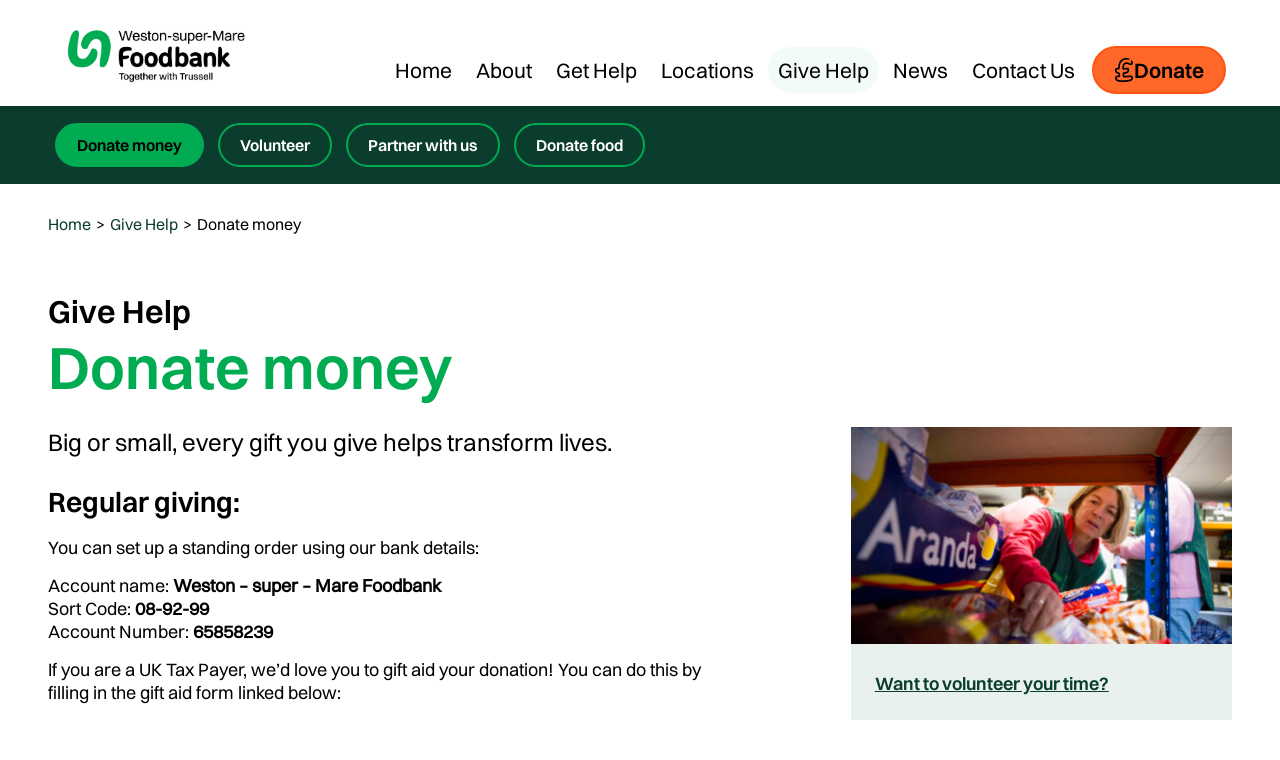

--- FILE ---
content_type: text/html; charset=UTF-8
request_url: https://westonsupermare.foodbank.org.uk/give-help/donate-money/
body_size: 14823
content:
<!DOCTYPE html>

<html lang="en-GB">

<head>
	<meta charset="UTF-8">
	<meta name="viewport" content="width=device-width, initial-scale=1">
	<meta name="format-detection" content="telephone=no">

	<title>Donate money | Weston-super-Mare Foodbank</title>

	<link rel="profile" href="http://gmpg.org/xfn/11">
	<link rel="pingback" href="https://westonsupermare.foodbank.org.uk/xmlrpc.php">

	<!-- Site Stylesheets (Using Filaments LoadCSS to load stylesheets after the fact) -->
	<script>
	    function loadCSS( href, before, media ){
			"use strict";

			var ss = window.document.createElement( "link" );
			var ref = before || window.document.getElementsByTagName( "script" )[ 0 ];
			ss.rel = "stylesheet";
			ss.href = href;
			ss.media = "only x";
			ref.parentNode.insertBefore( ss, ref );
			setTimeout( function(){
				ss.media = media || "all";
			} );
			return ss;
		}

		loadCSS( "//cdnjs.cloudflare.com/ajax/libs/slick-carousel/1.3.6/slick.css" );
		loadCSS( "https://westonsupermare.foodbank.org.uk/wp-content/themes/rd-trussell-trust-foodbank-rebrand/dest/css/production/style.min.css" );
		loadCSS( "//fonts.googleapis.com/css?family=Source+Sans+Pro:400,600,700'");
		loadCSS( "//hello.myfonts.net/count/2cfe4b");
	</script>

			<script type="text/javascript">
			(function(window) {
				window.dm_redirect_to = function(){
					if( "" ){
						window.location.href = "";
					}else{
						window.location.reload();
					}
				};
				var document = window.document;
				var url = 'http://foodbank.org.uk/dm-sso-endpoint/1769753078/?dm_action=domainmap-check-login-status&domain=westonsupermare.foodbank.org.uk';
				var iframe = document.createElement('iframe');
				(iframe.frameElement || iframe).style.cssText =
						"width: 0; height: 0; border: 0";
				iframe.src = "javascript:false";
				var where = document.getElementsByTagName('script')[0];
				where.parentNode.insertBefore(iframe, where);
				var doc = iframe.contentWindow.document;
				doc.open().write('<body onload="'+
						'var js = document.createElement(\'script\');'+
						'js.src = \''+ url +'\';'+
						'document.body.appendChild(js);">');
				doc.close();

			}(parent.window));
		</script>
		<!-- Google Tag Manager -->
<script>(function(w,d,s,l,i){w[l]=w[l]||[];w[l].push({'gtm.start':
new Date().getTime(),event:'gtm.js'});var f=d.getElementsByTagName(s)[0],
j=d.createElement(s),dl=l!='dataLayer'?'&l='+l:'';j.async=true;j.src=
'//www.googletagmanager.com/gtm.js?id='+i+dl;f.parentNode.insertBefore(j,f);
})(window,document,'script','dataLayer','GTM-53W7B8');</script>
<!-- End Google Tag Manager --><meta name='robots' content='max-image-preview:large' />
<link rel='dns-prefetch' href='//cc.cdn.civiccomputing.com' />
<link rel='dns-prefetch' href='//cdnjs.cloudflare.com' />
<link rel='dns-prefetch' href='//maxcdn.bootstrapcdn.com' />
<link rel="alternate" type="application/rss+xml" title="Weston-super-Mare Foodbank &raquo; Feed" href="https://westonsupermare.foodbank.org.uk/feed/" />
<link rel="alternate" type="application/rss+xml" title="Weston-super-Mare Foodbank &raquo; Comments Feed" href="https://westonsupermare.foodbank.org.uk/comments/feed/" />
<link rel="alternate" title="oEmbed (JSON)" type="application/json+oembed" href="https://westonsupermare.foodbank.org.uk/wp-json/oembed/1.0/embed?url=https%3A%2F%2Fwestonsupermare.foodbank.org.uk%2Fgive-help%2Fdonate-money%2F" />
<link rel="alternate" title="oEmbed (XML)" type="text/xml+oembed" href="https://westonsupermare.foodbank.org.uk/wp-json/oembed/1.0/embed?url=https%3A%2F%2Fwestonsupermare.foodbank.org.uk%2Fgive-help%2Fdonate-money%2F&#038;format=xml" />
<style id='wp-img-auto-sizes-contain-inline-css' type='text/css'>
img:is([sizes=auto i],[sizes^="auto," i]){contain-intrinsic-size:3000px 1500px}
/*# sourceURL=wp-img-auto-sizes-contain-inline-css */
</style>
<style id='wp-emoji-styles-inline-css' type='text/css'>

	img.wp-smiley, img.emoji {
		display: inline !important;
		border: none !important;
		box-shadow: none !important;
		height: 1em !important;
		width: 1em !important;
		margin: 0 0.07em !important;
		vertical-align: -0.1em !important;
		background: none !important;
		padding: 0 !important;
	}
/*# sourceURL=wp-emoji-styles-inline-css */
</style>
<style id='wp-block-library-inline-css' type='text/css'>
:root{--wp-block-synced-color:#7a00df;--wp-block-synced-color--rgb:122,0,223;--wp-bound-block-color:var(--wp-block-synced-color);--wp-editor-canvas-background:#ddd;--wp-admin-theme-color:#007cba;--wp-admin-theme-color--rgb:0,124,186;--wp-admin-theme-color-darker-10:#006ba1;--wp-admin-theme-color-darker-10--rgb:0,107,160.5;--wp-admin-theme-color-darker-20:#005a87;--wp-admin-theme-color-darker-20--rgb:0,90,135;--wp-admin-border-width-focus:2px}@media (min-resolution:192dpi){:root{--wp-admin-border-width-focus:1.5px}}.wp-element-button{cursor:pointer}:root .has-very-light-gray-background-color{background-color:#eee}:root .has-very-dark-gray-background-color{background-color:#313131}:root .has-very-light-gray-color{color:#eee}:root .has-very-dark-gray-color{color:#313131}:root .has-vivid-green-cyan-to-vivid-cyan-blue-gradient-background{background:linear-gradient(135deg,#00d084,#0693e3)}:root .has-purple-crush-gradient-background{background:linear-gradient(135deg,#34e2e4,#4721fb 50%,#ab1dfe)}:root .has-hazy-dawn-gradient-background{background:linear-gradient(135deg,#faaca8,#dad0ec)}:root .has-subdued-olive-gradient-background{background:linear-gradient(135deg,#fafae1,#67a671)}:root .has-atomic-cream-gradient-background{background:linear-gradient(135deg,#fdd79a,#004a59)}:root .has-nightshade-gradient-background{background:linear-gradient(135deg,#330968,#31cdcf)}:root .has-midnight-gradient-background{background:linear-gradient(135deg,#020381,#2874fc)}:root{--wp--preset--font-size--normal:16px;--wp--preset--font-size--huge:42px}.has-regular-font-size{font-size:1em}.has-larger-font-size{font-size:2.625em}.has-normal-font-size{font-size:var(--wp--preset--font-size--normal)}.has-huge-font-size{font-size:var(--wp--preset--font-size--huge)}.has-text-align-center{text-align:center}.has-text-align-left{text-align:left}.has-text-align-right{text-align:right}.has-fit-text{white-space:nowrap!important}#end-resizable-editor-section{display:none}.aligncenter{clear:both}.items-justified-left{justify-content:flex-start}.items-justified-center{justify-content:center}.items-justified-right{justify-content:flex-end}.items-justified-space-between{justify-content:space-between}.screen-reader-text{border:0;clip-path:inset(50%);height:1px;margin:-1px;overflow:hidden;padding:0;position:absolute;width:1px;word-wrap:normal!important}.screen-reader-text:focus{background-color:#ddd;clip-path:none;color:#444;display:block;font-size:1em;height:auto;left:5px;line-height:normal;padding:15px 23px 14px;text-decoration:none;top:5px;width:auto;z-index:100000}html :where(.has-border-color){border-style:solid}html :where([style*=border-top-color]){border-top-style:solid}html :where([style*=border-right-color]){border-right-style:solid}html :where([style*=border-bottom-color]){border-bottom-style:solid}html :where([style*=border-left-color]){border-left-style:solid}html :where([style*=border-width]){border-style:solid}html :where([style*=border-top-width]){border-top-style:solid}html :where([style*=border-right-width]){border-right-style:solid}html :where([style*=border-bottom-width]){border-bottom-style:solid}html :where([style*=border-left-width]){border-left-style:solid}html :where(img[class*=wp-image-]){height:auto;max-width:100%}:where(figure){margin:0 0 1em}html :where(.is-position-sticky){--wp-admin--admin-bar--position-offset:var(--wp-admin--admin-bar--height,0px)}@media screen and (max-width:600px){html :where(.is-position-sticky){--wp-admin--admin-bar--position-offset:0px}}

/*# sourceURL=wp-block-library-inline-css */
</style><style id='global-styles-inline-css' type='text/css'>
:root{--wp--preset--aspect-ratio--square: 1;--wp--preset--aspect-ratio--4-3: 4/3;--wp--preset--aspect-ratio--3-4: 3/4;--wp--preset--aspect-ratio--3-2: 3/2;--wp--preset--aspect-ratio--2-3: 2/3;--wp--preset--aspect-ratio--16-9: 16/9;--wp--preset--aspect-ratio--9-16: 9/16;--wp--preset--color--black: #000000;--wp--preset--color--cyan-bluish-gray: #abb8c3;--wp--preset--color--white: #ffffff;--wp--preset--color--pale-pink: #f78da7;--wp--preset--color--vivid-red: #cf2e2e;--wp--preset--color--luminous-vivid-orange: #ff6900;--wp--preset--color--luminous-vivid-amber: #fcb900;--wp--preset--color--light-green-cyan: #7bdcb5;--wp--preset--color--vivid-green-cyan: #00d084;--wp--preset--color--pale-cyan-blue: #8ed1fc;--wp--preset--color--vivid-cyan-blue: #0693e3;--wp--preset--color--vivid-purple: #9b51e0;--wp--preset--gradient--vivid-cyan-blue-to-vivid-purple: linear-gradient(135deg,rgb(6,147,227) 0%,rgb(155,81,224) 100%);--wp--preset--gradient--light-green-cyan-to-vivid-green-cyan: linear-gradient(135deg,rgb(122,220,180) 0%,rgb(0,208,130) 100%);--wp--preset--gradient--luminous-vivid-amber-to-luminous-vivid-orange: linear-gradient(135deg,rgb(252,185,0) 0%,rgb(255,105,0) 100%);--wp--preset--gradient--luminous-vivid-orange-to-vivid-red: linear-gradient(135deg,rgb(255,105,0) 0%,rgb(207,46,46) 100%);--wp--preset--gradient--very-light-gray-to-cyan-bluish-gray: linear-gradient(135deg,rgb(238,238,238) 0%,rgb(169,184,195) 100%);--wp--preset--gradient--cool-to-warm-spectrum: linear-gradient(135deg,rgb(74,234,220) 0%,rgb(151,120,209) 20%,rgb(207,42,186) 40%,rgb(238,44,130) 60%,rgb(251,105,98) 80%,rgb(254,248,76) 100%);--wp--preset--gradient--blush-light-purple: linear-gradient(135deg,rgb(255,206,236) 0%,rgb(152,150,240) 100%);--wp--preset--gradient--blush-bordeaux: linear-gradient(135deg,rgb(254,205,165) 0%,rgb(254,45,45) 50%,rgb(107,0,62) 100%);--wp--preset--gradient--luminous-dusk: linear-gradient(135deg,rgb(255,203,112) 0%,rgb(199,81,192) 50%,rgb(65,88,208) 100%);--wp--preset--gradient--pale-ocean: linear-gradient(135deg,rgb(255,245,203) 0%,rgb(182,227,212) 50%,rgb(51,167,181) 100%);--wp--preset--gradient--electric-grass: linear-gradient(135deg,rgb(202,248,128) 0%,rgb(113,206,126) 100%);--wp--preset--gradient--midnight: linear-gradient(135deg,rgb(2,3,129) 0%,rgb(40,116,252) 100%);--wp--preset--font-size--small: 13px;--wp--preset--font-size--medium: 20px;--wp--preset--font-size--large: 36px;--wp--preset--font-size--x-large: 42px;--wp--preset--spacing--20: 0.44rem;--wp--preset--spacing--30: 0.67rem;--wp--preset--spacing--40: 1rem;--wp--preset--spacing--50: 1.5rem;--wp--preset--spacing--60: 2.25rem;--wp--preset--spacing--70: 3.38rem;--wp--preset--spacing--80: 5.06rem;--wp--preset--shadow--natural: 6px 6px 9px rgba(0, 0, 0, 0.2);--wp--preset--shadow--deep: 12px 12px 50px rgba(0, 0, 0, 0.4);--wp--preset--shadow--sharp: 6px 6px 0px rgba(0, 0, 0, 0.2);--wp--preset--shadow--outlined: 6px 6px 0px -3px rgb(255, 255, 255), 6px 6px rgb(0, 0, 0);--wp--preset--shadow--crisp: 6px 6px 0px rgb(0, 0, 0);}:where(.is-layout-flex){gap: 0.5em;}:where(.is-layout-grid){gap: 0.5em;}body .is-layout-flex{display: flex;}.is-layout-flex{flex-wrap: wrap;align-items: center;}.is-layout-flex > :is(*, div){margin: 0;}body .is-layout-grid{display: grid;}.is-layout-grid > :is(*, div){margin: 0;}:where(.wp-block-columns.is-layout-flex){gap: 2em;}:where(.wp-block-columns.is-layout-grid){gap: 2em;}:where(.wp-block-post-template.is-layout-flex){gap: 1.25em;}:where(.wp-block-post-template.is-layout-grid){gap: 1.25em;}.has-black-color{color: var(--wp--preset--color--black) !important;}.has-cyan-bluish-gray-color{color: var(--wp--preset--color--cyan-bluish-gray) !important;}.has-white-color{color: var(--wp--preset--color--white) !important;}.has-pale-pink-color{color: var(--wp--preset--color--pale-pink) !important;}.has-vivid-red-color{color: var(--wp--preset--color--vivid-red) !important;}.has-luminous-vivid-orange-color{color: var(--wp--preset--color--luminous-vivid-orange) !important;}.has-luminous-vivid-amber-color{color: var(--wp--preset--color--luminous-vivid-amber) !important;}.has-light-green-cyan-color{color: var(--wp--preset--color--light-green-cyan) !important;}.has-vivid-green-cyan-color{color: var(--wp--preset--color--vivid-green-cyan) !important;}.has-pale-cyan-blue-color{color: var(--wp--preset--color--pale-cyan-blue) !important;}.has-vivid-cyan-blue-color{color: var(--wp--preset--color--vivid-cyan-blue) !important;}.has-vivid-purple-color{color: var(--wp--preset--color--vivid-purple) !important;}.has-black-background-color{background-color: var(--wp--preset--color--black) !important;}.has-cyan-bluish-gray-background-color{background-color: var(--wp--preset--color--cyan-bluish-gray) !important;}.has-white-background-color{background-color: var(--wp--preset--color--white) !important;}.has-pale-pink-background-color{background-color: var(--wp--preset--color--pale-pink) !important;}.has-vivid-red-background-color{background-color: var(--wp--preset--color--vivid-red) !important;}.has-luminous-vivid-orange-background-color{background-color: var(--wp--preset--color--luminous-vivid-orange) !important;}.has-luminous-vivid-amber-background-color{background-color: var(--wp--preset--color--luminous-vivid-amber) !important;}.has-light-green-cyan-background-color{background-color: var(--wp--preset--color--light-green-cyan) !important;}.has-vivid-green-cyan-background-color{background-color: var(--wp--preset--color--vivid-green-cyan) !important;}.has-pale-cyan-blue-background-color{background-color: var(--wp--preset--color--pale-cyan-blue) !important;}.has-vivid-cyan-blue-background-color{background-color: var(--wp--preset--color--vivid-cyan-blue) !important;}.has-vivid-purple-background-color{background-color: var(--wp--preset--color--vivid-purple) !important;}.has-black-border-color{border-color: var(--wp--preset--color--black) !important;}.has-cyan-bluish-gray-border-color{border-color: var(--wp--preset--color--cyan-bluish-gray) !important;}.has-white-border-color{border-color: var(--wp--preset--color--white) !important;}.has-pale-pink-border-color{border-color: var(--wp--preset--color--pale-pink) !important;}.has-vivid-red-border-color{border-color: var(--wp--preset--color--vivid-red) !important;}.has-luminous-vivid-orange-border-color{border-color: var(--wp--preset--color--luminous-vivid-orange) !important;}.has-luminous-vivid-amber-border-color{border-color: var(--wp--preset--color--luminous-vivid-amber) !important;}.has-light-green-cyan-border-color{border-color: var(--wp--preset--color--light-green-cyan) !important;}.has-vivid-green-cyan-border-color{border-color: var(--wp--preset--color--vivid-green-cyan) !important;}.has-pale-cyan-blue-border-color{border-color: var(--wp--preset--color--pale-cyan-blue) !important;}.has-vivid-cyan-blue-border-color{border-color: var(--wp--preset--color--vivid-cyan-blue) !important;}.has-vivid-purple-border-color{border-color: var(--wp--preset--color--vivid-purple) !important;}.has-vivid-cyan-blue-to-vivid-purple-gradient-background{background: var(--wp--preset--gradient--vivid-cyan-blue-to-vivid-purple) !important;}.has-light-green-cyan-to-vivid-green-cyan-gradient-background{background: var(--wp--preset--gradient--light-green-cyan-to-vivid-green-cyan) !important;}.has-luminous-vivid-amber-to-luminous-vivid-orange-gradient-background{background: var(--wp--preset--gradient--luminous-vivid-amber-to-luminous-vivid-orange) !important;}.has-luminous-vivid-orange-to-vivid-red-gradient-background{background: var(--wp--preset--gradient--luminous-vivid-orange-to-vivid-red) !important;}.has-very-light-gray-to-cyan-bluish-gray-gradient-background{background: var(--wp--preset--gradient--very-light-gray-to-cyan-bluish-gray) !important;}.has-cool-to-warm-spectrum-gradient-background{background: var(--wp--preset--gradient--cool-to-warm-spectrum) !important;}.has-blush-light-purple-gradient-background{background: var(--wp--preset--gradient--blush-light-purple) !important;}.has-blush-bordeaux-gradient-background{background: var(--wp--preset--gradient--blush-bordeaux) !important;}.has-luminous-dusk-gradient-background{background: var(--wp--preset--gradient--luminous-dusk) !important;}.has-pale-ocean-gradient-background{background: var(--wp--preset--gradient--pale-ocean) !important;}.has-electric-grass-gradient-background{background: var(--wp--preset--gradient--electric-grass) !important;}.has-midnight-gradient-background{background: var(--wp--preset--gradient--midnight) !important;}.has-small-font-size{font-size: var(--wp--preset--font-size--small) !important;}.has-medium-font-size{font-size: var(--wp--preset--font-size--medium) !important;}.has-large-font-size{font-size: var(--wp--preset--font-size--large) !important;}.has-x-large-font-size{font-size: var(--wp--preset--font-size--x-large) !important;}
/*# sourceURL=global-styles-inline-css */
</style>

<style id='classic-theme-styles-inline-css' type='text/css'>
/*! This file is auto-generated */
.wp-block-button__link{color:#fff;background-color:#32373c;border-radius:9999px;box-shadow:none;text-decoration:none;padding:calc(.667em + 2px) calc(1.333em + 2px);font-size:1.125em}.wp-block-file__button{background:#32373c;color:#fff;text-decoration:none}
/*# sourceURL=/wp-includes/css/classic-themes.min.css */
</style>
<link rel='stylesheet' id='cff-css' href='https://westonsupermare.foodbank.org.uk/wp-content/plugins/custom-facebook-feed/assets/css/cff-style.css?ver=2.19.3' type='text/css' media='all' />
<link rel='stylesheet' id='sb-font-awesome-css' href='https://maxcdn.bootstrapcdn.com/font-awesome/4.7.0/css/font-awesome.min.css?ver=6.9' type='text/css' media='all' />
<script type="text/javascript" src="https://westonsupermare.foodbank.org.uk/wp-includes/js/jquery/jquery.min.js?ver=3.7.1" id="jquery-core-js"></script>
<script type="text/javascript" src="https://westonsupermare.foodbank.org.uk/wp-includes/js/jquery/jquery-migrate.min.js?ver=3.4.1" id="jquery-migrate-js"></script>
<link rel="https://api.w.org/" href="https://westonsupermare.foodbank.org.uk/wp-json/" /><link rel="alternate" title="JSON" type="application/json" href="https://westonsupermare.foodbank.org.uk/wp-json/wp/v2/pages/79" /><link rel="EditURI" type="application/rsd+xml" title="RSD" href="https://westonsupermare.foodbank.org.uk/xmlrpc.php?rsd" />
<link rel="canonical" href="https://westonsupermare.foodbank.org.uk/give-help/donate-money/" />
<link rel='shortlink' href='https://westonsupermare.foodbank.org.uk/?p=79' />
<style id="ecla-style"></style><script>(function ($) {
    function getCookie(cname) {
        var name = cname + "=";
        var decodedCookie = decodeURIComponent(document.cookie);
        var ca = decodedCookie.split(';');
        for(var i = 0; i <ca.length; i++) {
            var c = ca[i];
            while (c.charAt(0) == ' ') {
                c = c.substring(1);
            }
            if (c.indexOf(name) == 0) {
                return c.substring(name.length, c.length);
            }
        }
        return "";
    }

    if(getCookie('euCookie')) {
        $('#ecla-style').html('.pea_cook_wrapper.pea_cook_bottomright{display:none;}');
    }
})(jQuery);</script>
            <style type="text/css">
                #wpadminbar .quicklinks #wp-admin-bar-abus_switch_to_user ul li .ab-item {
                    height: auto;
                }
                #abus_search_text {
                    width: 280px;
                    margin: 0;
                    padding: 0 8px;
                    line-height: 2;
                    min-height: 30px;
                    box-shadow: 0 0 0 transparent;
                    border-radius: 4px;
                    border: 1px solid #7e8993;
                    background-color: #ffffff;
                    color: #32373c;
                    font-size: 14px;
                    box-sizing: border-box;
                    vertical-align: top;
                }
                #abus_search_text:focus {
                    border-color: #007cba;
                    box-shadow: 0 0 0 1px #007cba;
                    outline: 2px solid transparent;
                }
                #abus_search_submit {
                    font-size: 13px;
                    padding: 0 10px;
                    min-height: 30px;
                    border-width: 1px;
                    border-radius: 3px;
                    color: #0071a1;
                    border-color: #0071a1;
                    background-color: #f3f5f6;
                    line-height: 2;
                    box-sizing: border-box;
                    vertical-align: top;
                 }
                 #abus_search_submit:hover {
                    background: #f1f1f1;
                    border-color: #016087;
                    color: #016087;
                 }
            </style>
        <style type="text/css">.recentcomments a{display:inline !important;padding:0 !important;margin:0 !important;}</style><link rel="icon" href="https://westonsupermare.foodbank.org.uk/wp-content/uploads/sites/260/2025/01/cropped-Favicon-512x512px-32x32.png" sizes="32x32" />
<link rel="icon" href="https://westonsupermare.foodbank.org.uk/wp-content/uploads/sites/260/2025/01/cropped-Favicon-512x512px-192x192.png" sizes="192x192" />
<link rel="apple-touch-icon" href="https://westonsupermare.foodbank.org.uk/wp-content/uploads/sites/260/2025/01/cropped-Favicon-512x512px-180x180.png" />
<meta name="msapplication-TileImage" content="https://westonsupermare.foodbank.org.uk/wp-content/uploads/sites/260/2025/01/cropped-Favicon-512x512px-270x270.png" />

	<!--[if lte IE 9]>
		<script src="//html5shiv.googlecode.com/svn/trunk/html5.js"></script>
		<script src="//cdnjs.cloudflare.com/ajax/libs/modernizr/2.8.2/modernizr.min.js"></script>
	<![endif]-->

    <script>
        function loadGA4() {
			        }
    </script>

    <script>
        (function ( w, d, s, l, i ) {
            w[l] = w[l] || [];
            w[l].push({ 'gtm.start': new Date().getTime(), event: 'gtm.js' });
            var f = d.getElementsByTagName(s)[0], j = d.createElement(s), dl = l != 'dataLayer' ? '&l=' + l : '';
            j.async = true;
            j.src = 'https://www.googletagmanager.com/gtm.js?id=' + i + dl + '&gtm_auth=sOhCdZzwjDtvT62gXtQmhg&gtm_preview=env-32&gtm_cookies_win=x';
            f.parentNode.insertBefore(j, f);
        })(window, document, 'script', 'dataLayer', 'GTM-53W7B8');
    </script>
<link rel='stylesheet' id='mediaelement-css' href='https://westonsupermare.foodbank.org.uk/wp-includes/js/mediaelement/mediaelementplayer-legacy.min.css?ver=4.2.17' type='text/css' media='all' />
<link rel='stylesheet' id='wp-mediaelement-css' href='https://westonsupermare.foodbank.org.uk/wp-includes/js/mediaelement/wp-mediaelement.min.css?ver=6.9' type='text/css' media='all' />
</head>

<body class="wp-singular page-template-default page page-id-79 page-child parent-pageid-89 wp-theme-rd-trussell-trust-foodbank-rebrand group-blog">
<!-- Google Tag Manager (noscript) -->
<noscript><iframe src="//www.googletagmanager.com/ns.html?id=GTM-53W7B8"
height="0" width="0" style="display:none;visibility:hidden"></iframe></noscript>
<!-- End Google Tag Manager (noscript) -->
	<!-- Site Header -->
	<header class="[ site-header  site-header--masthead ]  grid--full  cf" role="banner">

		<a class="skip-to-content-link" href="#main" style="display: none">Skip to content</a>

		<div class="[ site-header__content ]  grid  cf">

			<!-- Site Logo -->
			<div class="gi desk--three-twelfths  lap--one-third  palm--one-half">

									<a href="https://westonsupermare.foodbank.org.uk/" title="Weston-super-Mare Foodbank" class="site-header-logo" style="display: none">
						<img  class="[ logo ]"  src="https://westonsupermare.foodbank.org.uk/wp-content/uploads/sites/260/2024/11/Weston-super-Mare-Foodbank-Positive-Logo-RGB.jpg" alt="Weston-super-Mare Foodbank Logo" />
					</a>
							</div>

			<!-- Menu Toggle -->
							<a href="#" class="[ menu-toggle ] btn  btn--primary  gi">Menu <i class="icon icon--menu"></i></a>
			
			<!-- Donate Button -->

                            <a href="https://westonsupermare.foodbank.org.uk/give-help/donate-money/" class="[ btn  btn--donate  btn--donate-tablet ]  btn--orange  palm--one-whole" ><i class="icon--pound-sign"></i>Donate</a>
            
			<!-- Social/Search -->
			<div class="gi  nine-twelfths  lap--one-whole  palm--one-whole">

				<div class="[ menu  menu--main ]  cf">

					<!-- Site Navigation -->
											<nav class="[ navigation  navigation--main ]  gi  gi--no-gutter lap--one-whole  cf">
							<div class="menu-main-navigation-container"><ul id="menu-main-navigation" class="menu--primary  cf"><li id="menu-item-115" class="menu-item menu-item-type-post_type menu-item-object-page menu-item-home menu-item-115"><a href="https://westonsupermare.foodbank.org.uk/">Home</a></li>
<li id="menu-item-116" class="menu-item menu-item-type-post_type menu-item-object-page menu-item-116"><a href="https://westonsupermare.foodbank.org.uk/about/">About</a></li>
<li id="menu-item-117" class="menu-item menu-item-type-post_type menu-item-object-page menu-item-117"><a href="https://westonsupermare.foodbank.org.uk/get-help/">Get Help</a></li>
<li id="menu-item-118" class="menu-item menu-item-type-post_type menu-item-object-page menu-item-118"><a href="https://westonsupermare.foodbank.org.uk/locations/">Locations</a></li>
<li id="menu-item-119" class="menu-item menu-item-type-post_type menu-item-object-page current-page-ancestor menu-item-119"><a href="https://westonsupermare.foodbank.org.uk/give-help/">Give Help</a></li>
<li id="menu-item-120" class="menu-item menu-item-type-post_type menu-item-object-page menu-item-120"><a href="https://westonsupermare.foodbank.org.uk/news/">News</a></li>
<li id="menu-item-121" class="menu-item menu-item-type-post_type menu-item-object-page menu-item-121"><a href="https://westonsupermare.foodbank.org.uk/contact-us/">Contact Us</a></li>
</ul></div>						</nav>
					
                                            <!-- Donate Button -->
                        <a href="https://westonsupermare.foodbank.org.uk/give-help/donate-money/" class="[ btn  btn--donate ]  btn--orange  palm--one-whole" ><i class="icon--pound-sign"></i> Donate</a>
                    				</div>

			</div>

			<!-- Donate Button -->

		</div>

	</header>

<div id="primary" class="content-area">
	<main id="main" class="site-main" role="main">

		
		
	<!-- Section Navigation -->
		<div class="grid--full bg--darkgreen">
		<div class="grid">
			<nav class="[ navigation  navigation--secondary ]  gi">
				<ul>
										<li class="page-item-79 current_page_item"><a href="https://westonsupermare.foodbank.org.uk/give-help/donate-money/">Donate money</a></li>
										<li class="page-item-78"><a href="https://westonsupermare.foodbank.org.uk/give-help/volunteer/">Volunteer</a></li>
										<li class="page-item-77"><a href="https://westonsupermare.foodbank.org.uk/give-help/partner-with-us/">Partner with us</a></li>
										<li class="page-item-76"><a href="https://westonsupermare.foodbank.org.uk/give-help/donate-food/">Donate food</a></li>
									</ul>
			</nav>
		</div>
	</div>
	
	<!-- Breadcrumbs -->
	<div class="grid breadcrumbs-container">
		<div class="gi">
			<ul id="breadcrumbs" class="breadcrumbs"><li class="item-home"><a class="bread-link bread-home" href="https://westonsupermare.foodbank.org.uk" title="Home">Home</a></li><li class="separator separator-home"> &gt; </li><li class="item-parent item-parent-89"><a class="bread-parent bread-parent-89" href="https://westonsupermare.foodbank.org.uk/give-help/" title="Give Help">Give Help</a></li><li class="separator separator-89"> &gt; </li><li class="item-current item-79"><div title="Donate money"> Donate money</div></li></ul>		</div>
	</div>	

	<!-- Page Header -->
	<header class="[ header--inner ]  grid--full">
		<div class="grid">
			<div class="[ page-section  page-section--th ]">
				<div class="gi  desk--eight-twelfths">
					<p class="page-subtitle">
						Give Help					</p>

					<h1 class="[ page-title ]">Donate money</h1>				</div>
			</div>
		</div>
	</header>
	<!-- Page Content -->
	<div class="[ page-section  page-section--content ]  grid">
				<div class="gi desk--seven-twelfths">
						<div class="page-introduction">
				<p>Big or small, every gift you give helps transform lives. </p>
			</div>
			
			<h3 class="western">Regular giving:</h3>
<p>You can set up a standing order using our bank details:</p>
<p>Account name: <strong>Weston &#8211; super &#8211; Mare Foodbank</strong><br />
Sort Code: <strong>08-92-99</strong><br />
Account Number: <strong>65858239</strong></p>
<p>If you are a UK Tax Payer, we’d love you to gift aid your donation! You can do this by filling in the gift aid form linked below:</p>
<p><a href="https://westonsupermare.foodbank.org.uk/give-help/donate-money/foodbank-gift-aid-form/" rel="attachment wp-att-670">Foodbank Gift Aid Form</a></p>
<hr />
<h3 class="western">One-off gifts:</h3>
<p class="western">If you would like to give by BACS, then please use these details:</p>
<p>Account name: <strong>Weston &#8211; super &#8211; Mare Foodbank</strong><br />
Sort Code: <strong>08-92-99</strong><br />
Account Number: <strong>65858239</strong></p>
<p class="western">Please make cheques payable to: ‘Weston &#8211; super &#8211; Mare Foodbank’</p>
<p class="western">Send the cheque to our office at WSM Foodbank, North Street, Weston &#8211; super &#8211; Mare, BS23 1QF</p>
<hr />
<h3><strong>Online giving:</strong></h3>
<p class="western">You can donate directly to Weston Foodbank via our Stewardship give.net account. Please click the button below to be taken directly to the page. If you are a Stewardship account user, we are now registered to receive donations via your Stewardship account (Weston-super-Mare Foodbank, account 20251328). Thank you</p>
<p><a href="https://www.give.net/wsmfoodbank/oneoff"><img decoding="async" class="alignnone size-medium wp-image-568" src="https://westonsupermare.foodbank.org.uk/wp-content/uploads/sites/260/2021/07/ezgif-6-48ae26add7d4-300x127.jpg" alt="" width="300" height="127" srcset="https://westonsupermare.foodbank.org.uk/wp-content/uploads/sites/260/2021/07/ezgif-6-48ae26add7d4-300x127.jpg 300w, https://westonsupermare.foodbank.org.uk/wp-content/uploads/sites/260/2021/07/ezgif-6-48ae26add7d4-162x69.jpg 162w, https://westonsupermare.foodbank.org.uk/wp-content/uploads/sites/260/2021/07/ezgif-6-48ae26add7d4.jpg 642w" sizes="(max-width: 300px) 100vw, 300px" /></a></p>
<p>&nbsp;</p>
<p>You can also use the Bankuet donation platform. Donations to Bankuet are used to order bulk food and non food items directly delivered to our foodbank</p>
<p><a href="https://www.bankuet.co.uk/westonsupermare">Weston-super-Mare Foodbank — Bankuet ®</a></p>
<div style="width: 1920px;" class="wp-video"><video class="wp-video-shortcode" id="video-79-1" width="1920" height="1080" preload="metadata" controls="controls"><source type="video/mp4" src="https://westonsupermare.foodbank.org.uk/wp-content/uploads/sites/260/2022/04/How-Bankuet-Works.mp4?_=1" /><a href="http://westonsupermare.foodbank.org.uk/wp-content/uploads/sites/260/2022/04/How-Bankuet-Works.mp4">http://westonsupermare.foodbank.org.uk/wp-content/uploads/sites/260/2022/04/How-Bankuet-Works.mp4</a></video></div>
<p><!--END BANNER: from https://www.btplc.com/mydonate/ --></p>
<hr />
<h3 class="western">Legacy:</h3>
<p class="western">A single gift could secure someone&#8217;s future. <a href="https://westonsupermare.foodbank.org.uk/contact-us/">Contact us</a> to find out more.</p>
<h3 class="western">Fundraise for us:</h3>
<p>There are some helpful hints and ideas in our handy fundraising booklet.</p>
<p><a href="https://westonsupermare.foodbank.org.uk/wp-content/uploads/sites/3/2016/01/fundraising-booklet-web.pdf" target="_blank" rel="noopener noreferrer">Download your copy</a></p>

			<p class="btn--back">
				<a href="https://westonsupermare.foodbank.org.uk/give-help/" title="Back to Give Help">
					<span class="btn--back__icon"><i class="icon icon--left-arrow"></i></span> <span class="btn--back__text">Back to Give Help</span>
				</a>
			</p>
		</div>

		<!-- Sidebar -->
		<aside class="page-section--sidebar  gi  desk--four-twelfths push--desk--one-twelfth">
	<div class="page-section--sidebar__block-with-image__link">
            <img src="https://westonsupermare.foodbank.org.uk/wp-content/uploads/sites/260/2016/01/warehouse_volunteers_20150326_0065-382x218.jpg" alt="" />
    
    <div class="page-section--sidebar__block_text">
                <p>
            <a href="https://westonsupermare.foodbank.org.uk/give-help/volunteer/" title="Want to volunteer your time?">Want to volunteer your time?</a>        </p>
            </div>
</div>
<div class="page-section--sidebar__block-with-image__link">
            <img src="https://westonsupermare.foodbank.org.uk/wp-content/uploads/sites/260/2015/11/food-sorting-2103-382x218.png" alt="" />
    
    <div class="page-section--sidebar__block_text">
                <p>
            <a href="https://westonsupermare.foodbank.org.uk/give-help/donate-food/" title="Could you host a food collection?">Could you host a food collection?</a>        </p>
            </div>
</div>
</aside>
	</div>

	</main>
	<!-- #main -->
</div><!-- #primary -->

<!-- Communication Section -->
<div class="[ communication ]  grid--full  bg--grey">

	<section class="[ page-section  page-section--x2 ]  grid">

                    <!-- Footer CTA Widget -->
            <div class="[ newsletter ]  gi  two-thirds  palm--one-whole">
                <h2 class="newsletter__label">Make a donation</h2>
                <div class="footer__cta-content">
                                            <p class="footer__cta-text">We rely on our supporters for financial donations to help with the operational costs.</p>
                                        <a class="btn  btn--primary  newsletter__btn" href="https://westonsupermare.foodbank.org.uk/give-help/donate-money/" target="_self">
                        Donate here                    </a>
                </div>
            </div>
		
		<div class="[ block  block--social ]  gi  gi--no-gutter  one-third  palm--one-whole">
			<h4>&nbsp;</h4>

			<!-- Social Buttons -->
							<a href="https://twitter.com/@WsMFoodbank" class="btn  btn--social  btn--twitter"
				   rel="external">
					<i class="icon  icon--twitter" focusable="false"></i>
					<span class="sr-only">Find us on Twitter</span>
				</a>
			
							<a href="https://www.facebook.com/@WsmFoodbank" class="btn  btn--social  btn--facebook"
				   rel="external">
					<i class="icon  icon--facebook" focusable="false"></i>
					<span class="sr-only">Find us on Facebook</span>
				</a>
			
			
			
							<a href="http://instagram.com/wsmfoodbank/" class="btn  btn--social  btn--instagram"
				   rel="external"  focusable="false">
					<i class="icon  icon--instagram" focusable="false"></i>
					<span class="sr-only">Find us on Instagram</span>
				</a>
			
					</div>
	</section>
</div>
<!-- Site Footer -->
<footer class="[ site-footer ]  grid--full  bg--darkgreen">
	<div class="grid">
		<div class="[ page-section ]">
			<div class="gi  six-twelfths  palm--one-whole">
				<h2 class= "[ site-footer__title ]"> Weston-super-Mare Foodbank</h2>
				<p>- Please remember that you need a referral voucher before accessing the foodbank.<br />
- Vouchers can be obtained from a number of agencies such as Citizens Advice, local council teams from Welfare Provision to Social services, specialist agencies such as housing providers, addiction and homeless support and more. Local schools, children's centres, health practitioners can also help.<br />
- THE FOODBANK DOES NOT ISSUE VOUCHERS, PLEASE SPEAK TO AN AGENCY FIRST.<br />
- Our Financial Inclusion/Citizen's Advice outreach worker is in North Street on Wednesdays and in Chaucer Road on Tuesdays and Fridays 10-12. If you would like to have a chat with them, please let the team know. No need for appointments.</p>

				<address class="[ foodbank-address ]  five-sixths island">
					<p>Please see below for the full address and contact details of all of our food bank sites.</p>
				</address>

				<div class="[ site-footer__contact-details ]">
											<a href="/cdn-cgi/l/email-protection#71181f171e3106021c171e1e1513101f1a5f1e03165f041a">e: <span class="__cf_email__" data-cfemail="244d4a424b64535749424b4b4046454a4f0a4b56430a514f">[email&#160;protected]</span></a>
					
									</div>
			</div><!--
			-->
			<div class="gi  six-twelfths  palm--one-whole">
									<nav class="[ navigation  navigation--footer ]  gi  cf">
						<div class="menu-footer-navigation-container"><ul id="menu-footer-navigation" class="menu--footer  gi  cf"><li id="menu-item-110" class="menu-item menu-item-type-post_type menu-item-object-page menu-item-110"><a href="https://westonsupermare.foodbank.org.uk/get-help/faq/">FAQs</a></li>
<li id="menu-item-111" class="menu-item menu-item-type-post_type menu-item-object-page menu-item-111"><a href="https://westonsupermare.foodbank.org.uk/give-help/donate-food/">Donate food</a></li>
<li id="menu-item-112" class="menu-item menu-item-type-post_type menu-item-object-page menu-item-112"><a href="https://westonsupermare.foodbank.org.uk/give-help/volunteer/">Volunteer</a></li>
<li id="menu-item-113" class="menu-item menu-item-type-post_type menu-item-object-page current-menu-item page_item page-item-79 current_page_item menu-item-113"><a href="https://westonsupermare.foodbank.org.uk/give-help/donate-money/" aria-current="page">Donate money</a></li>
<li id="menu-item-114" class="menu-item menu-item-type-post_type menu-item-object-page menu-item-114"><a href="https://westonsupermare.foodbank.org.uk/get-help/how-to-get-help/">How to get help</a></li>
<li id="menu-item-291" class="menu-item menu-item-type-post_type menu-item-object-page menu-item-291"><a href="https://westonsupermare.foodbank.org.uk/privacy-cookies-policy/">Privacy &#038; Cookies</a></li>
</ul></div>					</nav>
							</div>
		</div>

					<p class="gi">
				This foodbank is run in partnership with local churches, registered charity number 1177071 | Registered in England and Wales		</p>
		
	</div>

</footer>
<script data-cfasync="false" src="/cdn-cgi/scripts/5c5dd728/cloudflare-static/email-decode.min.js"></script><script type="speculationrules">
{"prefetch":[{"source":"document","where":{"and":[{"href_matches":"/*"},{"not":{"href_matches":["/wp-*.php","/wp-admin/*","/wp-content/uploads/sites/260/*","/wp-content/*","/wp-content/plugins/*","/wp-content/themes/rd-trussell-trust-foodbank-rebrand/*","/*\\?(.+)"]}},{"not":{"selector_matches":"a[rel~=\"nofollow\"]"}},{"not":{"selector_matches":".no-prefetch, .no-prefetch a"}}]},"eagerness":"conservative"}]}
</script>
<!-- Custom Facebook Feed JS -->
<script type="text/javascript">var cffajaxurl = "https://westonsupermare.foodbank.org.uk/wp-admin/admin-ajax.php";
var cfflinkhashtags = "true";
</script>
<script type="text/javascript" src="//cc.cdn.civiccomputing.com/9/cookieControl-9.x.min.js?ver=6.9" id="ccc-cookie-control-js"></script>
<script type="text/javascript" src="//cdnjs.cloudflare.com/ajax/libs/jquery.lazyload/1.9.1/jquery.lazyload.min.js" id="lazyload-js"></script>
<script type="text/javascript" src="//cdnjs.cloudflare.com/ajax/libs/fitvids/1.1.0/jquery.fitvids.min.js" id="fitvids-js"></script>
<script type="text/javascript" src="https://westonsupermare.foodbank.org.uk/wp-content/themes/rd-trussell-trust-foodbank-rebrand/dest/js/min/scripts.min.js" id="scripts-js"></script>
<script type="text/javascript" src="https://westonsupermare.foodbank.org.uk/wp-content/plugins/custom-facebook-feed/assets/js/cff-scripts.js?ver=2.19.3" id="cffscripts-js"></script>
<script type="text/javascript" id="mediaelement-core-js-before">
/* <![CDATA[ */
var mejsL10n = {"language":"en","strings":{"mejs.download-file":"Download File","mejs.install-flash":"You are using a browser that does not have Flash player enabled or installed. Please turn on your Flash player plugin or download the latest version from https://get.adobe.com/flashplayer/","mejs.fullscreen":"Fullscreen","mejs.play":"Play","mejs.pause":"Pause","mejs.time-slider":"Time Slider","mejs.time-help-text":"Use Left/Right Arrow keys to advance one second, Up/Down arrows to advance ten seconds.","mejs.live-broadcast":"Live Broadcast","mejs.volume-help-text":"Use Up/Down Arrow keys to increase or decrease volume.","mejs.unmute":"Unmute","mejs.mute":"Mute","mejs.volume-slider":"Volume Slider","mejs.video-player":"Video Player","mejs.audio-player":"Audio Player","mejs.captions-subtitles":"Captions/Subtitles","mejs.captions-chapters":"Chapters","mejs.none":"None","mejs.afrikaans":"Afrikaans","mejs.albanian":"Albanian","mejs.arabic":"Arabic","mejs.belarusian":"Belarusian","mejs.bulgarian":"Bulgarian","mejs.catalan":"Catalan","mejs.chinese":"Chinese","mejs.chinese-simplified":"Chinese (Simplified)","mejs.chinese-traditional":"Chinese (Traditional)","mejs.croatian":"Croatian","mejs.czech":"Czech","mejs.danish":"Danish","mejs.dutch":"Dutch","mejs.english":"English","mejs.estonian":"Estonian","mejs.filipino":"Filipino","mejs.finnish":"Finnish","mejs.french":"French","mejs.galician":"Galician","mejs.german":"German","mejs.greek":"Greek","mejs.haitian-creole":"Haitian Creole","mejs.hebrew":"Hebrew","mejs.hindi":"Hindi","mejs.hungarian":"Hungarian","mejs.icelandic":"Icelandic","mejs.indonesian":"Indonesian","mejs.irish":"Irish","mejs.italian":"Italian","mejs.japanese":"Japanese","mejs.korean":"Korean","mejs.latvian":"Latvian","mejs.lithuanian":"Lithuanian","mejs.macedonian":"Macedonian","mejs.malay":"Malay","mejs.maltese":"Maltese","mejs.norwegian":"Norwegian","mejs.persian":"Persian","mejs.polish":"Polish","mejs.portuguese":"Portuguese","mejs.romanian":"Romanian","mejs.russian":"Russian","mejs.serbian":"Serbian","mejs.slovak":"Slovak","mejs.slovenian":"Slovenian","mejs.spanish":"Spanish","mejs.swahili":"Swahili","mejs.swedish":"Swedish","mejs.tagalog":"Tagalog","mejs.thai":"Thai","mejs.turkish":"Turkish","mejs.ukrainian":"Ukrainian","mejs.vietnamese":"Vietnamese","mejs.welsh":"Welsh","mejs.yiddish":"Yiddish"}};
//# sourceURL=mediaelement-core-js-before
/* ]]> */
</script>
<script type="text/javascript" src="https://westonsupermare.foodbank.org.uk/wp-includes/js/mediaelement/mediaelement-and-player.min.js?ver=4.2.17" id="mediaelement-core-js"></script>
<script type="text/javascript" src="https://westonsupermare.foodbank.org.uk/wp-includes/js/mediaelement/mediaelement-migrate.min.js?ver=6.9" id="mediaelement-migrate-js"></script>
<script type="text/javascript" id="mediaelement-js-extra">
/* <![CDATA[ */
var _wpmejsSettings = {"pluginPath":"/wp-includes/js/mediaelement/","classPrefix":"mejs-","stretching":"responsive","audioShortcodeLibrary":"mediaelement","videoShortcodeLibrary":"mediaelement"};
//# sourceURL=mediaelement-js-extra
/* ]]> */
</script>
<script type="text/javascript" src="https://westonsupermare.foodbank.org.uk/wp-includes/js/mediaelement/wp-mediaelement.min.js?ver=6.9" id="wp-mediaelement-js"></script>
<script type="text/javascript" src="https://westonsupermare.foodbank.org.uk/wp-includes/js/mediaelement/renderers/vimeo.min.js?ver=4.2.17" id="mediaelement-vimeo-js"></script>
<script id="wp-emoji-settings" type="application/json">
{"baseUrl":"https://s.w.org/images/core/emoji/17.0.2/72x72/","ext":".png","svgUrl":"https://s.w.org/images/core/emoji/17.0.2/svg/","svgExt":".svg","source":{"concatemoji":"https://westonsupermare.foodbank.org.uk/wp-includes/js/wp-emoji-release.min.js?ver=6.9"}}
</script>
<script type="module">
/* <![CDATA[ */
/*! This file is auto-generated */
const a=JSON.parse(document.getElementById("wp-emoji-settings").textContent),o=(window._wpemojiSettings=a,"wpEmojiSettingsSupports"),s=["flag","emoji"];function i(e){try{var t={supportTests:e,timestamp:(new Date).valueOf()};sessionStorage.setItem(o,JSON.stringify(t))}catch(e){}}function c(e,t,n){e.clearRect(0,0,e.canvas.width,e.canvas.height),e.fillText(t,0,0);t=new Uint32Array(e.getImageData(0,0,e.canvas.width,e.canvas.height).data);e.clearRect(0,0,e.canvas.width,e.canvas.height),e.fillText(n,0,0);const a=new Uint32Array(e.getImageData(0,0,e.canvas.width,e.canvas.height).data);return t.every((e,t)=>e===a[t])}function p(e,t){e.clearRect(0,0,e.canvas.width,e.canvas.height),e.fillText(t,0,0);var n=e.getImageData(16,16,1,1);for(let e=0;e<n.data.length;e++)if(0!==n.data[e])return!1;return!0}function u(e,t,n,a){switch(t){case"flag":return n(e,"\ud83c\udff3\ufe0f\u200d\u26a7\ufe0f","\ud83c\udff3\ufe0f\u200b\u26a7\ufe0f")?!1:!n(e,"\ud83c\udde8\ud83c\uddf6","\ud83c\udde8\u200b\ud83c\uddf6")&&!n(e,"\ud83c\udff4\udb40\udc67\udb40\udc62\udb40\udc65\udb40\udc6e\udb40\udc67\udb40\udc7f","\ud83c\udff4\u200b\udb40\udc67\u200b\udb40\udc62\u200b\udb40\udc65\u200b\udb40\udc6e\u200b\udb40\udc67\u200b\udb40\udc7f");case"emoji":return!a(e,"\ud83e\u1fac8")}return!1}function f(e,t,n,a){let r;const o=(r="undefined"!=typeof WorkerGlobalScope&&self instanceof WorkerGlobalScope?new OffscreenCanvas(300,150):document.createElement("canvas")).getContext("2d",{willReadFrequently:!0}),s=(o.textBaseline="top",o.font="600 32px Arial",{});return e.forEach(e=>{s[e]=t(o,e,n,a)}),s}function r(e){var t=document.createElement("script");t.src=e,t.defer=!0,document.head.appendChild(t)}a.supports={everything:!0,everythingExceptFlag:!0},new Promise(t=>{let n=function(){try{var e=JSON.parse(sessionStorage.getItem(o));if("object"==typeof e&&"number"==typeof e.timestamp&&(new Date).valueOf()<e.timestamp+604800&&"object"==typeof e.supportTests)return e.supportTests}catch(e){}return null}();if(!n){if("undefined"!=typeof Worker&&"undefined"!=typeof OffscreenCanvas&&"undefined"!=typeof URL&&URL.createObjectURL&&"undefined"!=typeof Blob)try{var e="postMessage("+f.toString()+"("+[JSON.stringify(s),u.toString(),c.toString(),p.toString()].join(",")+"));",a=new Blob([e],{type:"text/javascript"});const r=new Worker(URL.createObjectURL(a),{name:"wpTestEmojiSupports"});return void(r.onmessage=e=>{i(n=e.data),r.terminate(),t(n)})}catch(e){}i(n=f(s,u,c,p))}t(n)}).then(e=>{for(const n in e)a.supports[n]=e[n],a.supports.everything=a.supports.everything&&a.supports[n],"flag"!==n&&(a.supports.everythingExceptFlag=a.supports.everythingExceptFlag&&a.supports[n]);var t;a.supports.everythingExceptFlag=a.supports.everythingExceptFlag&&!a.supports.flag,a.supports.everything||((t=a.source||{}).concatemoji?r(t.concatemoji):t.wpemoji&&t.twemoji&&(r(t.twemoji),r(t.wpemoji)))});
//# sourceURL=https://westonsupermare.foodbank.org.uk/wp-includes/js/wp-emoji-loader.min.js
/* ]]> */
</script>
            <script type="text/javascript">
                var config = {
                    apiKey: '24b475cd5c03df49f93079e1d65b95e30036a15e',
                    product: 'PRO_MULTISITE',
                    logConsent: false,
                    notifyOnce: false,
                    initialState: 'NOTIFY',
                    position: 'LEFT',
                    theme: 'LIGHT',
                    layout: 'SLIDEOUT',
                    toggleType: 'slider',
                    acceptBehaviour: 'all',
                    closeOnGlobalChange: true,
                    iabCMP: false,
                                        closeStyle: 'icon',
                    consentCookieExpiry: 90,
                    subDomains: true,
                    mode: 'gdpr',
                    rejectButton: true,
                    settingsStyle: 'link',
                    encodeCookie: false,
                    setInnerHTML: true,
                    wrapInnerHTML: false,
                    accessibility: {
                        accessKey: 'C',
                        highlightFocus: false,
                        outline: true,
                        overlay: true,
                        disableSiteScrolling: false,
                    },
                                        text: {
                        title: 'This site uses cookies',
                        intro: 'Some of these cookies are essential, while others help us to improve your experience by providing insights into how the site is being used.',
                        necessaryTitle: 'Necessary Cookies',
                        necessaryDescription: 'Necessary cookies enable core functionality. The website cannot function properly without these cookies, and can only be disabled by changing your browser preferences.',
                        thirdPartyTitle: 'Warning: Some cookies require your attention',
                        thirdPartyDescription: 'Consent for the following cookies could not be automatically revoked. Please follow the link(s) below to opt out manually.',
                        on: 'On',
                        off: 'Off',
                        accept: 'Accept',
                        settings: 'Cookie Preferences',
                        acceptRecommended: 'Accept Recommended Settings',
                        acceptSettings: 'Accept All',
                        notifyTitle: 'Your choice regarding cookies on this site',
                        notifyDescription: 'We use cookies to optimise site functionality and give you the best possible experience.',
                        closeLabel: 'Close',
                        cornerButton: 'Set cookie preferences.',
                        landmark: 'Cookie preferences.',
                        showVendors: 'Show vendors within this category',
                        thirdPartyCookies: 'This vendor may set third party cookies.',
                        readMore: 'Read more',
                        accessibilityAlert: 'This site uses cookies to store information. Press accesskey C to learn more about your options.',
                        rejectSettings: 'Reject All',
                        reject: 'Reject',
                                            },
                    
                        branding: {
                            fontColor: '#fff',
                            fontFamily: 'Arial,sans-serif',
                            fontSizeTitle: '1.4em',
                            fontSizeHeaders: '1.2em',
                            fontSize: '1em',
                            backgroundColor: '#5da654',
                            toggleText: '#fff',
                            toggleColor: '#ffffff',
                            toggleBackground: '#008751',
                            alertText: '#fff',
                            alertBackground: '#5da654',
                            acceptText: '#ffffff',
                            acceptBackground: '#2381d3',
                            rejectText: '#ffffff',
                            rejectBackground: '#008751',
                            closeText: '#008751',
                            closeBackground: '#FFF',
                            notifyFontColor: '#FFF',
                            notifyBackgroundColor: '#5da654',
                                                            buttonIcon: null,
                                                        buttonIconWidth: '64px',
                            buttonIconHeight: '64px',
                            removeIcon: false,
                            removeAbout: true                        },
                                        
                                                                    
                    
                                                                                    
                                            necessaryCookies: ['wordpress_*','wordpress_logged_in_*','CookieControl','wp_consent_*','__stripe_mid, __stripe_sid, _GRECAPTCHA, AWSALBTG, AWSALBTGCORS, AWSELB, AWSELBCORS, CONSENT, CookieConsent, m, rc::a, rc::b, rc::c, text_cookie, cp_session, FORMASSEMBLY, inlay-oracle-chat-embedded-agents, inlay-oracle-chat-embedded-chatLaunchData, inlay-oracle-chat-embedded-chatStatus, inlay-oracle-chat-embedded-miscellaneous, inlay-oracle-chat-embedded-participantLeft, inlay-oracle-chat-embedded-persistantChat, inlay-oracle-chat-embedded-waitInfoChang'],
                    
                                            optionalCookies: [
                                                             {
                                        name: 'analytics',
                                        label: 'Analytical cookies',
                                        description: 'Analytical cookies help us to improve our website by collecting and reporting information on its usage.',
                                                                                cookies: ['_ga', '_gat', '_gid', 'History.store', 'image.aspx', 'jserrors/1/#', 'vuid', 'api/1/r', 'eID'],
                                        onAccept: function() {
                                            window.dataLayer = window.dataLayer || [];
window.dataLayer.push(
{'analyticsConsent' : 'true', 'event' : 'analytics_consent_given' }
);

loadGA(); loadGA4();                                        },
                                        onRevoke: function() {
                                            window.dataLayer = window.dataLayer || [];
window.dataLayer.push(
{'analyticsConsent' : 'false', 'event' : 'analytics_consent_revoked' }
);                                        },
                                                                                    thirdPartyCookies: [{"name": "Google",  "optOutLink" : "https://tools.google.com/dlpage/gaoptout"} , {"name": "Vimeo", "optOutLink" : "https://vimeo.com/cookie_policy"} , {"name": "Siteimprove", "optOutLink" : "https://siteimprove.com/en/privacy/privacy-policy/"} , {"name": "Turn2Us", "optOutLink" : "https://www.turn2us.org.uk/Turn2us-website-cookie-policy"}],
                                                                                recommendedState: 'off',
                                        lawfulBasis: 'consent',

                                        
                                    },
                                                                                             {
                                        name: 'marketing',
                                        label: 'Marketing cookies',
                                        description: 'Marketing cookies help us to measure the success of our advertisements and target them at people who may be interested in supporting our work.',
                                                                                cookies: ['_fbp', '_gcl_au', 'ads/ga-audiences', 'events/1/#', 'fr', 'i/jot', 'IDE', 'RichHistory', 'tr', 'VISITOR_INFO1_LIVE', 'WIDGET::local::assignments', 'YSC', 'yt.innertube::nextId', 'yt.innertube::requests', 'ye-remote-cast-available', 'yt-remote-cast-installed', 'yt-remote-connected-devices', 'yt-remote-device-id', 'yt-remote-fast-check-period', 'yt-remote-session-app', 'yt-remote-session-name'],
                                        onAccept: function() {
                                            window.dataLayer = window.dataLayer || [];
window.dataLayer.push(
{'marketingConsent' : 'true', 'event' : 'marketing_consent_given' }
);                                        },
                                        onRevoke: function() {
                                            window.dataLayer = window.dataLayer || [];
window.dataLayer.push(
{'marketingConsent' : 'false', 'event' : 'marketing_consent_revoked' }
);                                        },
                                                                                    thirdPartyCookies: [{"name": "Twitter",  "optOutLink" : "http://support.twitter.com/articles/20169421"} , {"name": "Google Ads", "optOutLink" : "https://adssettings.google.com/"} , {"name": "YouTube", "optOutLink" : "http://www.google.com/support/youtube/bin/answer.py?hl=en-GB&amp;answer=171780"} , {"name": "Soundcloud", "optOutLink" : "https://soundcloud.com/pages/cookies"}],
                                                                                recommendedState: 'off',
                                        lawfulBasis: 'consent',

                                        
                                    },
                                                                                    ],
                                                            sameSiteCookie: true,
                    sameSiteValue: 'Strict',
                    notifyDismissButton: true
                };
                CookieControl.load(config);
            </script>

</body>
</html>


--- FILE ---
content_type: application/javascript
request_url: https://westonsupermare.foodbank.org.uk/wp-content/themes/rd-trussell-trust-foodbank-rebrand/dest/js/min/scripts.min.js
body_size: 3230
content:
var app={map:{}},template={navigation:{}};$=jQuery.noConflict(),active="is--active",template.carousel=function(){var e=$(".carousel"),n=e.find(".carousel__slide"),a=e.find(".carousel__button--prev"),o=e.find(".carousel__button--next"),i=0,s=n.length;function t(t){n.each(function(e){e===t?$(this).attr("aria-hidden","false").removeAttr("tabindex").css("display","block"):$(this).attr("aria-hidden","true").attr("tabindex","-1").css("display","none")}),i=t,a.prop("disabled",0===i),o.prop("disabled",i===s-1)}a.on("click",function(){0<i&&t(i-1)}),o.on("click",function(){i<s-1&&t(i+1)}),t(0)},template.contact=function(){var t=$(".detail"),e=$("#contact-details");t.eq(0).addClass("is--active"),e.change(function(){var e=$(this).find(":selected").index();t.removeClass("is--active"),t.eq(e).addClass("is--active")})},template.foodbank_centers_map=function(){$(".map--acf").length;function e(e){var n,t=e.find(".marker"),a={zoom:19,center:new google.maps.LatLng(0,0),mapTypeId:google.maps.MapTypeId.ROADMAP,zoomControl:!1,scrollwheel:!1,navigationControl:!1,mapTypeControl:!1,scaleControl:!1,draggable:!1,streetViewControl:!1},i=new google.maps.Map(e[0],a);i.markers=[],t.each(function(){var e,t=$(this),n=i,a=new google.maps.LatLng(t.attr("data-lat"),t.attr("data-lng")),o=new google.maps.Marker({position:a,map:n,icon:"/wp-content/themes/rd-trussell-trust-foodbank-rebrand/src/images/map-icons/icon--map.png"});n.markers.push(o),t.html()&&(e=new google.maps.InfoWindow({content:t.html()}),google.maps.event.addListener(o,"click",function(){e.open(n,o)}))}),e=i,n=new google.maps.LatLngBounds,$.each(e.markers,function(e,t){t=new google.maps.LatLng(t.position.lat(),t.position.lng());n.extend(t)}),1===e.markers.length?(e.setCenter(n.getCenter()),e.setZoom(16)):e.fitBounds(n),google.maps.event.addListenerOnce(i,"tilesloaded",function(){var e=$(".location--active"),t=$(".block--notice");e.length&&$("html, body").animate({scrollTop:e.eq(0).offset().top-t.height()-20},250,function(){e.eq(0).addClass("location--highlight")})})}$(document).ready(function(){$(".map--acf").each(function(){e($(this))})})},template.foodbank_centers_modal=function(){var e=$(".location__transport-links__open, .location__transport-links__close");e.click(function(e){e.preventDefault(),$(this).closest(".location").find(".location__transport-links").toggleClass("location__transport-links--active")})},template.forms=function(){var e=$('input[type="checkbox"]'),t=".input--checkbox",n="input--checkbox--is-active",e=(e.each(function(){!0===$(this).prop("checked")?$(this).after('<div class="input--checkbox input--checkbox--is-active" />'):$(this).after('<div class="input--checkbox" />')}),e.change(function(){$(this).next().toggleClass(n)}),$("body").on("click",t,function(){$(this).toggleClass(n),$(this).hasClass(n)?$(this).prev().prop("checked",!0):$(this).prev().prop("checked",!1)}),$("body").on("mousedown",t,function(e){e.preventDefault()}),$("select")),i=e.length,a=".input--select",t=".input--select__options li",s="input--select__current-option",o="input--select--is-active";e.each(function(){var e=$(this).find("option:selected").text(),t=$(this).find("option");$(this).after('<button type="button" class="input--select" tabindex="0" style="z-index: 100'+i--+';" aria-label="Open select menu"><span class="input--select__current">'+e+'</span><ul class="input--select__options"></ul></button>');for(var n=0,a=t.length;n<a;n++){var o=t[n].text===e?'<li class="'+s+'" tabindex="0">'+t[n].text+"</li>":'<li tabindex="0">'+t[n].text+"</li>";$(this).next(".input--select").find(".input--select__options").append(o)}}),$("body").on("click",a,function(){$(a).removeClass(o),$(this).addClass(o)}),$("body").on("click",".input--select--is-active .input--select__current",function(e){e.stopPropagation(),$(this).parent().removeClass(o)}),$("body").on("click",t,function(e){e.stopPropagation();var e=$(this).index(),t=$(this).closest(a),n=$(this).text(),e=t.prev().find("option:eq("+e+")").val();t.removeClass(o).find("span").text(n),t.prev().val(e).trigger("change"),$(this).parent().find("li").removeClass(s),$(this).addClass(s)}),$("body").on("keydown",a,function(e){"Enter"===e.key&&(e.preventDefault(),$(this).hasClass(o)?$(this).removeClass(o):($(a).removeClass(o),$(this).addClass(o))),"Esc"!==e.key&&"Escape"!==e.key||$(this).removeClass(o)}),$("body").on("keydown",t,function(e){"Enter"===e.key&&(e.preventDefault(),e.target.click(),e.target.closest(a).removeClass(o))})},template.lazyload=function(){$("img.lazy").lazyload({effect:"fadeIn"})},template.leader=function(){var e=$(".grid--leader");$(".portal--image");e.length&&e.masonry({columnWidth:".portal",itemSelector:".portal"})},template.navigation=function(){$(".moodal-link").on("click",function(e){e.preventDefault(),$(".moodal").toggleClass(active)});var e=$("a.menu-toggle"),t=$("nav.navigation--main");e.on("click",function(e){e.preventDefault(),$(this).toggleClass(active),t.toggleClass(active)}),$("a[rel=external]").attr("target","_blank")},template.share=function(){$(".post__share-button, .btn--share").click(function(e){e.preventDefault();var e=$(window).height()/2-219,t=$(window).width()/2-350;window.open($(this).attr("href"),"Share","toolbar=no,location=no,status=no,menubar=no,scrollbars=no,resizable=no,copyhistory=no,width=700,height=438,top="+e+",left="+t)})},template.sidebar_block_with_image=function(){var e=document.querySelectorAll(".page-section--sidebar__block-with-image__link");Array.prototype.forEach.call(e,function(e){var t,n=e.querySelector("div p a");e.onmousedown=function(){t=+new Date},e.onmouseup=function(){+new Date-t<200&&n.click()}})},template.tables=function(){var e=$(".page-section--content table"),t=$(".page-section--content tbody tr");$(".page-section--content table").length&&(e.each(function(){5<=$(this).find("tr:first td").length&&$(this).addClass("table--sm")}),t.each(function(){for(var e=$(this).find("td").length,t=0;t<e;t++)headValue=$(this).closest("table").find("thead th, thead td").eq(t).text(),cellText=$(this).find("td:eq("+t+")").text().split(" "),headValue&&$(this).find("td:eq("+t+")").addClass("table__cell--meta").attr("data-meta",headValue)}))},template.util=function(){var e,t;$('a[rel="external"]').attr("target","_blank"),$(".page-section--content").fitVids(),$(document).on({click:function(e){e.preventDefault(),$(this).attr("data-url").length&&(window.location.href=$(this).attr("data-url"))},mouseenter:function(){$(this).addClass("linkify--active")},mouseleave:function(){$(this).removeClass("linkify--active")},keydown:function(e){"Enter"===e.key&&(e.preventDefault(),$(this).attr("data-url").length)&&(window.location.href=$(this).attr("data-url"))}},".linkify"),$(document).on("change",".redirect",function(){var e=$(this).val();""!==e&&(window.location.href=e)}),$(".sticky").length&&new Waypoint.Sticky({element:$(".sticky")[0]}),"undefined"==typeof Modernizr||Modernizr.flexbox||(t=$(".flex__item"),e=window.innerWidth,t.length&&1024<e&&(items=[],t.each(function(){items.push($(this).innerHeight())}),e=Math.max.apply(null,items),t.css("height",e))),-1!==window.location.href.indexOf("#option")&&(e=(t=window.location.href.split("/"))[t.length-1],t=parseInt(e.split("-")[1]),$("form.contact-us #input_2_6").find("option:eq("+t+")").attr("selected","selected")),$(".skip-to-content-link").show(),$(".site-header-logo").show()},app.map.markerArray=[],app.map.infoWindowArray=[],app.map.markerEvents=function(e){gm.event.addListener(e,"click",function(){map.panTo(this.position);for(var e=0,t=app.map.infoWindowArray.length;e<t;e++)app.map.infoWindowArray[e].close(map,app.map.markerArray[e]);app.map.infoWindowArray[this.markerIndex].open(map,this)}),gm.event.addListener(e,"mouseover",function(){this.setZIndex(100)}),gm.event.addListener(e,"mouseout",function(){this.setZIndex(0)})},app.map.markers=function(){var t,e=$("#map"),n=e.attr("data-json"),a=e.attr("data-url"),o=(e.attr("data-foodbank-url"),new gm.LatLngBounds),i={url:"/wp-content/themes/rd-trussell-trust-foodbank-rebrand/src/images/map-icons/icon--map.png",size:new gm.Size(21,33)},s="",r=0,l=0,c="",p="",d=0,m=0;$.getJSON(n,function(e){if(!1!==e.foodbank_centre){for(d=0,len=e.foodbank_centre.length;d<len;d++)s=e.foodbank_centre[d].foodbank_name,r=parseFloat(e.foodbank_centre[d].centre_geolocation.lat),l=parseFloat(e.foodbank_centre[d].centre_geolocation.lng),t=new gm.LatLng(r,l),c=new gm.Marker({position:t,animation:gm.Animation.DROP,icon:i,markerIndex:d}),-1===s.toLowerCase().indexOf("centre")&&(s+=" Centre"),p=new gm.InfoWindow({content:'<div class="map__infobox"><strong>'+s+' </strong><br /><a href="'+a+"?location="+r+","+l+'">Get directions & opening times</a></div>',pixelOffset:new gm.Size(-10,0)}),app.map.markerArray.push(c),app.map.infoWindowArray.push(p);for(m=0;m<app.map.markerArray.length;m++)app.map.markerEvents(app.map.markerArray[m]),app.map.markerArray[m].setMap(map),o.extend(app.map.markerArray[m].getPosition())}else s=e.foodbank_information.name,r=parseFloat(e.foodbank_information.geolocation.lat),l=parseFloat(e.foodbank_information.geolocation.lng),t=new gm.LatLng(r,l),c=new gm.Marker({position:t,animation:gm.Animation.DROP,icon:i,markerIndex:0,map:map}),-1===s.toLowerCase().indexOf("foodbank")&&(s+=" Foodbank"),p=new gm.InfoWindow({content:'<div class="map__infobox"><strong>'+s+' </strong><br /><a href="'+a+"?location="+r+","+l+'">Get directions & opening times</a></div>',pixelOffset:new gm.Size(-10,0)}),app.map.markerEvents(c),o.extend(t),map.setCenter(t),app.map.markerArray.push(c),app.map.infoWindowArray.push(p);gm.event.addListener(map,"zoom_changed",function(){zoomChangeBoundsListener=gm.event.addListener(map,"bounds_changed",function(e){15<this.getZoom()&&!0===this.initialZoom&&(this.setZoom(15),this.initialZoom=!1),gm.event.removeListener(zoomChangeBoundsListener)})}),map.initialZoom=!0,map.fitBounds(o),google.maps.event.addListenerOnce(map,"idle",function(){map.getZoom()<15&&map.setZoom(map.getZoom()-1)})})},gm="undefined"!=typeof google?google.maps:null,app.map.render=function(){var e=document.getElementById("map"),t=new google.maps.LatLng(54.559322,-4.174804);options={zoom:6,draggable:!0,scrollwheel:!1,mapTypeControl:!1,panControl:!1,scaleControl:!0,streetViewControl:!1,center:t},map=new gm.Map(e,options)},$(function(){template.util(),template.carousel(),template.tables(),template.forms(),template.navigation(),template.lazyload(),template.share(),template.contact(),template.sidebar_block_with_image(),$(window).load(function(){template.leader()}),null!==gm&&($("#map").length&&(app.map.render(),app.map.markers()),$(".map--acf").length)&&(template.foodbank_centers_map(),template.foodbank_centers_modal())});
//# sourceMappingURL=scripts.min.js.map